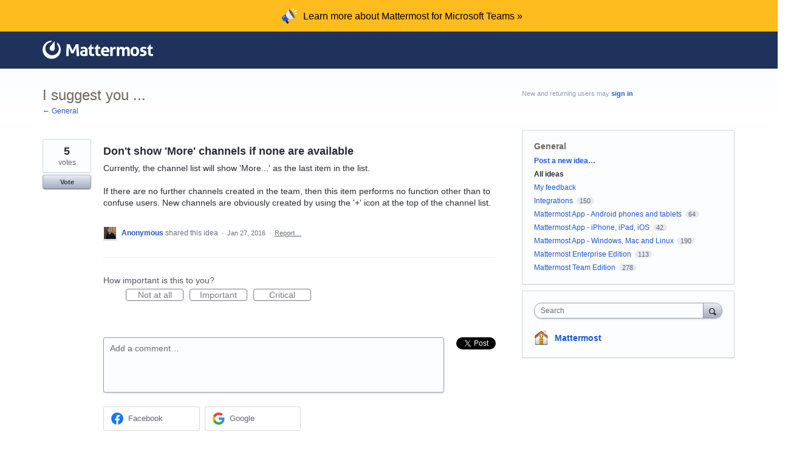

--- FILE ---
content_type: application/javascript; charset=utf-8
request_url: https://by2.uservoice.com/t2/261190/portal/track.js?_=1768751477474&s=0&c=__uvSessionData0
body_size: -41
content:
__uvSessionData0({"uvts":"a57535ec-f419-4009-6725-300f57b4a578"});